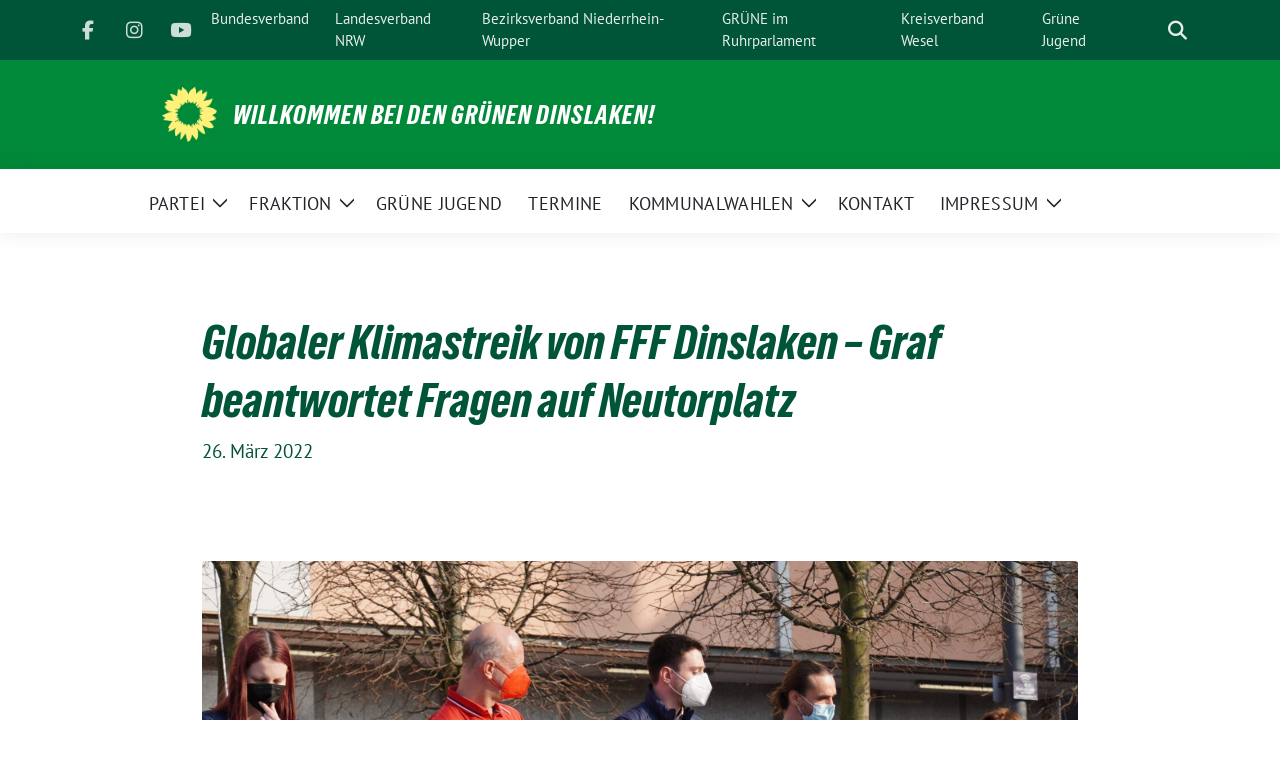

--- FILE ---
content_type: text/html; charset=UTF-8
request_url: https://gruene-dinslaken.de/2022/03/26/globaler-klimastreik-von-fff-dinslaken-graf-beantwortet-fragen-auf-neutorplatz/
body_size: 16949
content:
<!doctype html>
<html lang="de" class="theme--default">

<head>
	<meta charset="UTF-8">
	<meta name="viewport" content="width=device-width, initial-scale=1">
	<link rel="profile" href="https://gmpg.org/xfn/11">
	
<!-- Facebook Meta Tags -->
<meta property="og:url" content="https://gruene-dinslaken.de/2022/03/26/globaler-klimastreik-von-fff-dinslaken-graf-beantwortet-fragen-auf-neutorplatz/">
<meta property="og:type" content="website">
<meta property="og:title" content="Globaler Klimastreik von FFF Dinslaken &#8211; Graf beantwortet Fragen auf Neutorplatz">
<meta property="og:description" content="Auf Demo der FFF Dinslaken zum globalen Klimastreik am 25.03.22 wurden auch die Landtagskanidat*innen bzw. deren Vertretung aus dem Wahlkreis 57 zum Thema Klimaschutz interviewt. Die Organisator*innen brachten zum Ausdruck, [&hellip;]">
<meta property="og:image" content="https://gruene-dinslaken.de/wp-content/uploads/sites/2/2022/03/Globaler-Klimastreik-Niklas-DSC00624-2048x1368-1-300x200.jpg">

<!-- Twitter Meta Tags -->
<meta name="twitter:card" content="summary_large_image">
<meta property="twitter:domain" content="https://gruene-dinslaken.de">
<meta property="twitter:url" content="https://gruene-dinslaken.de/2022/03/26/globaler-klimastreik-von-fff-dinslaken-graf-beantwortet-fragen-auf-neutorplatz/">
<meta name="twitter:title" content="Globaler Klimastreik von FFF Dinslaken &#8211; Graf beantwortet Fragen auf Neutorplatz">
<meta name="twitter:description" content="Auf Demo der FFF Dinslaken zum globalen Klimastreik am 25.03.22 wurden auch die Landtagskanidat*innen bzw. deren Vertretung aus dem Wahlkreis 57 zum Thema Klimaschutz interviewt. Die Organisator*innen brachten zum Ausdruck, [&hellip;]">
<meta name="twitter:image" content="https://gruene-dinslaken.de/wp-content/uploads/sites/2/2022/03/Globaler-Klimastreik-Niklas-DSC00624-2048x1368-1-300x200.jpg">

	<meta name='robots' content='index, follow, max-image-preview:large, max-snippet:-1, max-video-preview:-1' />
	<style>img:is([sizes="auto" i], [sizes^="auto," i]) { contain-intrinsic-size: 3000px 1500px }</style>
	
	<!-- This site is optimized with the Yoast SEO plugin v26.2 - https://yoast.com/wordpress/plugins/seo/ -->
	<title>Globaler Klimastreik von FFF Dinslaken - Graf beantwortet Fragen auf Neutorplatz - Willkommen bei den GRÜNEN Dinslaken!</title>
	<link rel="canonical" href="https://gruene-dinslaken.de/2022/03/26/globaler-klimastreik-von-fff-dinslaken-graf-beantwortet-fragen-auf-neutorplatz/" />
	<meta property="og:locale" content="de_DE" />
	<meta property="og:type" content="article" />
	<meta property="og:title" content="Globaler Klimastreik von FFF Dinslaken - Graf beantwortet Fragen auf Neutorplatz - Willkommen bei den GRÜNEN Dinslaken!" />
	<meta property="og:description" content="Auf Demo der FFF Dinslaken zum globalen Klimastreik am 25.03.22 wurden auch die Landtagskanidat*innen bzw. deren Vertretung aus dem Wahlkreis 57 zum Thema Klimaschutz interviewt. Die Organisator*innen brachten zum Ausdruck, [&hellip;]" />
	<meta property="og:url" content="https://gruene-dinslaken.de/2022/03/26/globaler-klimastreik-von-fff-dinslaken-graf-beantwortet-fragen-auf-neutorplatz/" />
	<meta property="og:site_name" content="Willkommen bei den GRÜNEN Dinslaken!" />
	<meta property="article:published_time" content="2022-03-26T11:10:00+00:00" />
	<meta property="og:image" content="https://gruene-dinslaken.de/wp-content/uploads/sites/2/2022/03/Globaler-Klimastreik-Niklas-DSC00624-2048x1368-1.jpg" />
	<meta property="og:image:width" content="2048" />
	<meta property="og:image:height" content="1368" />
	<meta property="og:image:type" content="image/jpeg" />
	<meta name="author" content="Manfred Schramm" />
	<meta name="twitter:card" content="summary_large_image" />
	<meta name="twitter:label1" content="Verfasst von" />
	<meta name="twitter:data1" content="Manfred Schramm" />
	<meta name="twitter:label2" content="Geschätzte Lesezeit" />
	<meta name="twitter:data2" content="2 Minuten" />
	<script type="application/ld+json" class="yoast-schema-graph">{"@context":"https://schema.org","@graph":[{"@type":"Article","@id":"https://gruene-dinslaken.de/2022/03/26/globaler-klimastreik-von-fff-dinslaken-graf-beantwortet-fragen-auf-neutorplatz/#article","isPartOf":{"@id":"https://gruene-dinslaken.de/2022/03/26/globaler-klimastreik-von-fff-dinslaken-graf-beantwortet-fragen-auf-neutorplatz/"},"author":{"name":"Manfred Schramm","@id":"https://gruene-dinslaken.de/#/schema/person/4b141ba6abd5394663931a8a8b1d5693"},"headline":"Globaler Klimastreik von FFF Dinslaken &#8211; Graf beantwortet Fragen auf Neutorplatz","datePublished":"2022-03-26T11:10:00+00:00","mainEntityOfPage":{"@id":"https://gruene-dinslaken.de/2022/03/26/globaler-klimastreik-von-fff-dinslaken-graf-beantwortet-fragen-auf-neutorplatz/"},"wordCount":194,"commentCount":0,"publisher":{"@id":"https://gruene-dinslaken.de/#organization"},"image":{"@id":"https://gruene-dinslaken.de/2022/03/26/globaler-klimastreik-von-fff-dinslaken-graf-beantwortet-fragen-auf-neutorplatz/#primaryimage"},"thumbnailUrl":"https://gruene-dinslaken.de/wp-content/uploads/sites/2/2022/03/Globaler-Klimastreik-Niklas-DSC00624-2048x1368-1.jpg","articleSection":{"1":"Kandidat*innen","2":"Landespolitik"},"inLanguage":"de","potentialAction":[{"@type":"CommentAction","name":"Comment","target":["https://gruene-dinslaken.de/2022/03/26/globaler-klimastreik-von-fff-dinslaken-graf-beantwortet-fragen-auf-neutorplatz/#respond"]}]},{"@type":"WebPage","@id":"https://gruene-dinslaken.de/2022/03/26/globaler-klimastreik-von-fff-dinslaken-graf-beantwortet-fragen-auf-neutorplatz/","url":"https://gruene-dinslaken.de/2022/03/26/globaler-klimastreik-von-fff-dinslaken-graf-beantwortet-fragen-auf-neutorplatz/","name":"Globaler Klimastreik von FFF Dinslaken - Graf beantwortet Fragen auf Neutorplatz - Willkommen bei den GRÜNEN Dinslaken!","isPartOf":{"@id":"https://gruene-dinslaken.de/#website"},"primaryImageOfPage":{"@id":"https://gruene-dinslaken.de/2022/03/26/globaler-klimastreik-von-fff-dinslaken-graf-beantwortet-fragen-auf-neutorplatz/#primaryimage"},"image":{"@id":"https://gruene-dinslaken.de/2022/03/26/globaler-klimastreik-von-fff-dinslaken-graf-beantwortet-fragen-auf-neutorplatz/#primaryimage"},"thumbnailUrl":"https://gruene-dinslaken.de/wp-content/uploads/sites/2/2022/03/Globaler-Klimastreik-Niklas-DSC00624-2048x1368-1.jpg","datePublished":"2022-03-26T11:10:00+00:00","breadcrumb":{"@id":"https://gruene-dinslaken.de/2022/03/26/globaler-klimastreik-von-fff-dinslaken-graf-beantwortet-fragen-auf-neutorplatz/#breadcrumb"},"inLanguage":"de","potentialAction":[{"@type":"ReadAction","target":["https://gruene-dinslaken.de/2022/03/26/globaler-klimastreik-von-fff-dinslaken-graf-beantwortet-fragen-auf-neutorplatz/"]}]},{"@type":"ImageObject","inLanguage":"de","@id":"https://gruene-dinslaken.de/2022/03/26/globaler-klimastreik-von-fff-dinslaken-graf-beantwortet-fragen-auf-neutorplatz/#primaryimage","url":"https://gruene-dinslaken.de/wp-content/uploads/sites/2/2022/03/Globaler-Klimastreik-Niklas-DSC00624-2048x1368-1.jpg","contentUrl":"https://gruene-dinslaken.de/wp-content/uploads/sites/2/2022/03/Globaler-Klimastreik-Niklas-DSC00624-2048x1368-1.jpg","width":2048,"height":1368},{"@type":"BreadcrumbList","@id":"https://gruene-dinslaken.de/2022/03/26/globaler-klimastreik-von-fff-dinslaken-graf-beantwortet-fragen-auf-neutorplatz/#breadcrumb","itemListElement":[{"@type":"ListItem","position":1,"name":"Startseite","item":"https://gruene-dinslaken.de/"},{"@type":"ListItem","position":2,"name":"Globaler Klimastreik von FFF Dinslaken &#8211; Graf beantwortet Fragen auf Neutorplatz"}]},{"@type":"WebSite","@id":"https://gruene-dinslaken.de/#website","url":"https://gruene-dinslaken.de/","name":"Willkommen bei den GRÜNEN Dinslaken!","description":"","publisher":{"@id":"https://gruene-dinslaken.de/#organization"},"potentialAction":[{"@type":"SearchAction","target":{"@type":"EntryPoint","urlTemplate":"https://gruene-dinslaken.de/?s={search_term_string}"},"query-input":{"@type":"PropertyValueSpecification","valueRequired":true,"valueName":"search_term_string"}}],"inLanguage":"de"},{"@type":"Organization","@id":"https://gruene-dinslaken.de/#organization","name":"Willkommen bei den GRÜNEN Dinslaken!","url":"https://gruene-dinslaken.de/","logo":{"@type":"ImageObject","inLanguage":"de","@id":"https://gruene-dinslaken.de/#/schema/logo/image/","url":"https://gruene-dinslaken.de/wp-content/uploads/sites/2/2024/01/Sonnenblume_RGB_gelb.png","contentUrl":"https://gruene-dinslaken.de/wp-content/uploads/sites/2/2024/01/Sonnenblume_RGB_gelb.png","width":2000,"height":2015,"caption":"Willkommen bei den GRÜNEN Dinslaken!"},"image":{"@id":"https://gruene-dinslaken.de/#/schema/logo/image/"}},{"@type":"Person","@id":"https://gruene-dinslaken.de/#/schema/person/4b141ba6abd5394663931a8a8b1d5693","name":"Manfred Schramm","image":{"@type":"ImageObject","inLanguage":"de","@id":"https://gruene-dinslaken.de/#/schema/person/image/","url":"https://secure.gravatar.com/avatar/dcc0ac5b75ab3e6ce71fb4420fdc9b2a2266ba48455d4226bcea1d463faa200c?s=96&d=mm&r=g","contentUrl":"https://secure.gravatar.com/avatar/dcc0ac5b75ab3e6ce71fb4420fdc9b2a2266ba48455d4226bcea1d463faa200c?s=96&d=mm&r=g","caption":"Manfred Schramm"},"url":"https://gruene-dinslaken.de/author/manfredschramm/"}]}</script>
	<!-- / Yoast SEO plugin. -->


<link rel="alternate" type="application/rss+xml" title="Willkommen bei den GRÜNEN Dinslaken! &raquo; Feed" href="https://gruene-dinslaken.de/feed/" />
<link rel="alternate" type="application/rss+xml" title="Willkommen bei den GRÜNEN Dinslaken! &raquo; Kommentar-Feed" href="https://gruene-dinslaken.de/comments/feed/" />
<link rel="alternate" type="application/rss+xml" title="Willkommen bei den GRÜNEN Dinslaken! &raquo; Globaler Klimastreik von FFF Dinslaken &#8211; Graf beantwortet Fragen auf Neutorplatz-Kommentar-Feed" href="https://gruene-dinslaken.de/2022/03/26/globaler-klimastreik-von-fff-dinslaken-graf-beantwortet-fragen-auf-neutorplatz/feed/" />
<script>
window._wpemojiSettings = {"baseUrl":"https:\/\/s.w.org\/images\/core\/emoji\/16.0.1\/72x72\/","ext":".png","svgUrl":"https:\/\/s.w.org\/images\/core\/emoji\/16.0.1\/svg\/","svgExt":".svg","source":{"concatemoji":"https:\/\/gruene-dinslaken.de\/wp-includes\/js\/wp-emoji-release.min.js?ver=6.8.3"}};
/*! This file is auto-generated */
!function(s,n){var o,i,e;function c(e){try{var t={supportTests:e,timestamp:(new Date).valueOf()};sessionStorage.setItem(o,JSON.stringify(t))}catch(e){}}function p(e,t,n){e.clearRect(0,0,e.canvas.width,e.canvas.height),e.fillText(t,0,0);var t=new Uint32Array(e.getImageData(0,0,e.canvas.width,e.canvas.height).data),a=(e.clearRect(0,0,e.canvas.width,e.canvas.height),e.fillText(n,0,0),new Uint32Array(e.getImageData(0,0,e.canvas.width,e.canvas.height).data));return t.every(function(e,t){return e===a[t]})}function u(e,t){e.clearRect(0,0,e.canvas.width,e.canvas.height),e.fillText(t,0,0);for(var n=e.getImageData(16,16,1,1),a=0;a<n.data.length;a++)if(0!==n.data[a])return!1;return!0}function f(e,t,n,a){switch(t){case"flag":return n(e,"\ud83c\udff3\ufe0f\u200d\u26a7\ufe0f","\ud83c\udff3\ufe0f\u200b\u26a7\ufe0f")?!1:!n(e,"\ud83c\udde8\ud83c\uddf6","\ud83c\udde8\u200b\ud83c\uddf6")&&!n(e,"\ud83c\udff4\udb40\udc67\udb40\udc62\udb40\udc65\udb40\udc6e\udb40\udc67\udb40\udc7f","\ud83c\udff4\u200b\udb40\udc67\u200b\udb40\udc62\u200b\udb40\udc65\u200b\udb40\udc6e\u200b\udb40\udc67\u200b\udb40\udc7f");case"emoji":return!a(e,"\ud83e\udedf")}return!1}function g(e,t,n,a){var r="undefined"!=typeof WorkerGlobalScope&&self instanceof WorkerGlobalScope?new OffscreenCanvas(300,150):s.createElement("canvas"),o=r.getContext("2d",{willReadFrequently:!0}),i=(o.textBaseline="top",o.font="600 32px Arial",{});return e.forEach(function(e){i[e]=t(o,e,n,a)}),i}function t(e){var t=s.createElement("script");t.src=e,t.defer=!0,s.head.appendChild(t)}"undefined"!=typeof Promise&&(o="wpEmojiSettingsSupports",i=["flag","emoji"],n.supports={everything:!0,everythingExceptFlag:!0},e=new Promise(function(e){s.addEventListener("DOMContentLoaded",e,{once:!0})}),new Promise(function(t){var n=function(){try{var e=JSON.parse(sessionStorage.getItem(o));if("object"==typeof e&&"number"==typeof e.timestamp&&(new Date).valueOf()<e.timestamp+604800&&"object"==typeof e.supportTests)return e.supportTests}catch(e){}return null}();if(!n){if("undefined"!=typeof Worker&&"undefined"!=typeof OffscreenCanvas&&"undefined"!=typeof URL&&URL.createObjectURL&&"undefined"!=typeof Blob)try{var e="postMessage("+g.toString()+"("+[JSON.stringify(i),f.toString(),p.toString(),u.toString()].join(",")+"));",a=new Blob([e],{type:"text/javascript"}),r=new Worker(URL.createObjectURL(a),{name:"wpTestEmojiSupports"});return void(r.onmessage=function(e){c(n=e.data),r.terminate(),t(n)})}catch(e){}c(n=g(i,f,p,u))}t(n)}).then(function(e){for(var t in e)n.supports[t]=e[t],n.supports.everything=n.supports.everything&&n.supports[t],"flag"!==t&&(n.supports.everythingExceptFlag=n.supports.everythingExceptFlag&&n.supports[t]);n.supports.everythingExceptFlag=n.supports.everythingExceptFlag&&!n.supports.flag,n.DOMReady=!1,n.readyCallback=function(){n.DOMReady=!0}}).then(function(){return e}).then(function(){var e;n.supports.everything||(n.readyCallback(),(e=n.source||{}).concatemoji?t(e.concatemoji):e.wpemoji&&e.twemoji&&(t(e.twemoji),t(e.wpemoji)))}))}((window,document),window._wpemojiSettings);
</script>
<style id='wp-emoji-styles-inline-css'>

	img.wp-smiley, img.emoji {
		display: inline !important;
		border: none !important;
		box-shadow: none !important;
		height: 1em !important;
		width: 1em !important;
		margin: 0 0.07em !important;
		vertical-align: -0.1em !important;
		background: none !important;
		padding: 0 !important;
	}
</style>
<link rel='stylesheet' id='wp-block-library-css' href='https://gruene-dinslaken.de/wp-includes/css/dist/block-library/style.min.css?ver=6.8.3' media='all' />
<style id='noptin-email-optin-style-inline-css'>
.wp-block-noptin-email-optin{align-items:center;box-sizing:border-box;display:flex;justify-content:center;min-height:280px;padding:20px;position:relative;text-align:center}.wp-block-noptin-email-optin *{box-sizing:border-box}.wp-block-noptin-email-optin form{width:100%}.wp-block-noptin-email-optin.is-style-noptin-flex .noptin-block-form-footer{align-items:center;display:flex;gap:10px;justify-content:center}.wp-block-noptin-email-optin.is-style-noptin-flex .noptin-block-form-footer .noptin_form_input_email{flex-grow:1;min-width:0}.wp-block-noptin-email-optin.is-style-noptin-flex .noptin-block-form-footer .noptin_form_submit{flex-shrink:1;margin-top:0}:where(.wp-block-noptin-email-optin:not(.is-style-noptin-unstyled) input.noptin_form_input_email){background-color:#fff;border:1px solid #ced4da;border-radius:.25rem;box-shadow:none;color:#495057;padding:.45rem 1.2rem;transition:border-color .15s ease-in-out,box-shadow .15s ease-in-out}:where(.wp-block-noptin-email-optin:not(.is-style-noptin-unstyled) input.noptin_form_input_email:focus){background-color:#fff;border-color:#73b1e9;color:#495057;outline:0}:where(.wp-block-noptin-email-optin:not(.is-style-noptin-unstyled) .noptin_form_submit){background-clip:padding-box;background-color:#1e73be;border:1px solid transparent;border-radius:.25rem;box-shadow:none;color:#fff;font-weight:400;padding:.45rem 1.2rem;transition:color .15s ease-in-out,background-color .15s ease-in-out,border-color .15s ease-in-out,box-shadow .15s ease-in-out}:where(.wp-block-noptin-email-optin:not(.is-style-noptin-unstyled) .noptin_form_submit):focus,:where(.wp-block-noptin-email-optin:not(.is-style-noptin-unstyled) .noptin_form_submit):hover{box-shadow:0 .5rem 1rem rgba(0,0,0,.15)}.wp-block-noptin-email-optin:not(.is-style-noptin-unstyled) .noptin_form_title{font-size:23px;font-weight:700;line-height:1.4125;margin-bottom:10px;margin-top:16px;padding-top:4px}.wp-block-noptin-email-optin:not(.is-style-noptin-unstyled) .noptin_form_description{font-size:16px;line-height:1.3;margin-bottom:10px}.wp-block-noptin-email-optin:not(.is-style-noptin-unstyled) input.noptin_form_input_email{display:block;margin:0;width:100%}.wp-block-noptin-email-optin:not(.is-style-noptin-unstyled) input.noptin_form_input_email::-ms-expand{background-color:transparent;border:0}.wp-block-noptin-email-optin:not(.is-style-noptin-unstyled) .noptin_form_submit{display:block;flex:1 0 0;margin-top:10px;position:relative;text-align:center;text-transform:none;-webkit-user-select:none;-moz-user-select:none;user-select:none;vertical-align:middle;width:100%}.wp-block-noptin-email-optin:not(.is-style-noptin-unstyled) .noptin_form_submit:focus,.wp-block-noptin-email-optin:not(.is-style-noptin-unstyled) .noptin_form_submit:hover{outline:0!important}.noptin-block-form-header:empty{display:none}

</style>
<link rel='stylesheet' id='noptin-form-css' href='https://gruene-dinslaken.de/wp-content/plugins/newsletter-optin-box/build/Forms/assets/css/style-form.css?ver=6bfc5b6ff99c94477c85' media='all' />
<style id='pdfemb-pdf-embedder-viewer-style-inline-css'>
.wp-block-pdfemb-pdf-embedder-viewer{max-width:none}

</style>
<style id='global-styles-inline-css'>
:root{--wp--preset--aspect-ratio--square: 1;--wp--preset--aspect-ratio--4-3: 4/3;--wp--preset--aspect-ratio--3-4: 3/4;--wp--preset--aspect-ratio--3-2: 3/2;--wp--preset--aspect-ratio--2-3: 2/3;--wp--preset--aspect-ratio--16-9: 16/9;--wp--preset--aspect-ratio--9-16: 9/16;--wp--preset--color--black: #000000;--wp--preset--color--cyan-bluish-gray: #abb8c3;--wp--preset--color--white: #ffffff;--wp--preset--color--pale-pink: #f78da7;--wp--preset--color--vivid-red: #cf2e2e;--wp--preset--color--luminous-vivid-orange: #ff6900;--wp--preset--color--luminous-vivid-amber: #fcb900;--wp--preset--color--light-green-cyan: #7bdcb5;--wp--preset--color--vivid-green-cyan: #00d084;--wp--preset--color--pale-cyan-blue: #8ed1fc;--wp--preset--color--vivid-cyan-blue: #0693e3;--wp--preset--color--vivid-purple: #9b51e0;--wp--preset--color--himmel: #0BA1DD;--wp--preset--color--tanne: #005437;--wp--preset--color--klee: #008939;--wp--preset--color--klee-700: #006E2E;--wp--preset--color--grashalm: #8ABD24;--wp--preset--color--sonne: #FFF17A;--wp--preset--color--sand: #F5F1E9;--wp--preset--color--gray: #EFF2ED;--wp--preset--gradient--vivid-cyan-blue-to-vivid-purple: linear-gradient(135deg,rgba(6,147,227,1) 0%,rgb(155,81,224) 100%);--wp--preset--gradient--light-green-cyan-to-vivid-green-cyan: linear-gradient(135deg,rgb(122,220,180) 0%,rgb(0,208,130) 100%);--wp--preset--gradient--luminous-vivid-amber-to-luminous-vivid-orange: linear-gradient(135deg,rgba(252,185,0,1) 0%,rgba(255,105,0,1) 100%);--wp--preset--gradient--luminous-vivid-orange-to-vivid-red: linear-gradient(135deg,rgba(255,105,0,1) 0%,rgb(207,46,46) 100%);--wp--preset--gradient--very-light-gray-to-cyan-bluish-gray: linear-gradient(135deg,rgb(238,238,238) 0%,rgb(169,184,195) 100%);--wp--preset--gradient--cool-to-warm-spectrum: linear-gradient(135deg,rgb(74,234,220) 0%,rgb(151,120,209) 20%,rgb(207,42,186) 40%,rgb(238,44,130) 60%,rgb(251,105,98) 80%,rgb(254,248,76) 100%);--wp--preset--gradient--blush-light-purple: linear-gradient(135deg,rgb(255,206,236) 0%,rgb(152,150,240) 100%);--wp--preset--gradient--blush-bordeaux: linear-gradient(135deg,rgb(254,205,165) 0%,rgb(254,45,45) 50%,rgb(107,0,62) 100%);--wp--preset--gradient--luminous-dusk: linear-gradient(135deg,rgb(255,203,112) 0%,rgb(199,81,192) 50%,rgb(65,88,208) 100%);--wp--preset--gradient--pale-ocean: linear-gradient(135deg,rgb(255,245,203) 0%,rgb(182,227,212) 50%,rgb(51,167,181) 100%);--wp--preset--gradient--electric-grass: linear-gradient(135deg,rgb(202,248,128) 0%,rgb(113,206,126) 100%);--wp--preset--gradient--midnight: linear-gradient(135deg,rgb(2,3,129) 0%,rgb(40,116,252) 100%);--wp--preset--font-size--small: 13px;--wp--preset--font-size--medium: clamp(14px, 0.875rem + ((1vw - 3.2px) * 0.682), 20px);--wp--preset--font-size--large: clamp(22.041px, 1.378rem + ((1vw - 3.2px) * 1.586), 36px);--wp--preset--font-size--x-large: clamp(25.014px, 1.563rem + ((1vw - 3.2px) * 1.93), 42px);--wp--preset--font-family--pt-sans: "PT Sans", sans-serif;--wp--preset--font-family--gruenetypeneue: "GruenType Neue", sans-serif;--wp--preset--spacing--20: 0.44rem;--wp--preset--spacing--30: 0.67rem;--wp--preset--spacing--40: 1rem;--wp--preset--spacing--50: 1.5rem;--wp--preset--spacing--60: 2.25rem;--wp--preset--spacing--70: 3.38rem;--wp--preset--spacing--80: 5.06rem;--wp--preset--shadow--natural: 6px 6px 9px rgba(0, 0, 0, 0.2);--wp--preset--shadow--deep: 12px 12px 50px rgba(0, 0, 0, 0.4);--wp--preset--shadow--sharp: 6px 6px 0px rgba(0, 0, 0, 0.2);--wp--preset--shadow--outlined: 6px 6px 0px -3px rgba(255, 255, 255, 1), 6px 6px rgba(0, 0, 0, 1);--wp--preset--shadow--crisp: 6px 6px 0px rgba(0, 0, 0, 1);}:root { --wp--style--global--content-size: 900px;--wp--style--global--wide-size: 1200px; }:where(body) { margin: 0; }.wp-site-blocks > .alignleft { float: left; margin-right: 2em; }.wp-site-blocks > .alignright { float: right; margin-left: 2em; }.wp-site-blocks > .aligncenter { justify-content: center; margin-left: auto; margin-right: auto; }:where(.is-layout-flex){gap: 0.5em;}:where(.is-layout-grid){gap: 0.5em;}.is-layout-flow > .alignleft{float: left;margin-inline-start: 0;margin-inline-end: 2em;}.is-layout-flow > .alignright{float: right;margin-inline-start: 2em;margin-inline-end: 0;}.is-layout-flow > .aligncenter{margin-left: auto !important;margin-right: auto !important;}.is-layout-constrained > .alignleft{float: left;margin-inline-start: 0;margin-inline-end: 2em;}.is-layout-constrained > .alignright{float: right;margin-inline-start: 2em;margin-inline-end: 0;}.is-layout-constrained > .aligncenter{margin-left: auto !important;margin-right: auto !important;}.is-layout-constrained > :where(:not(.alignleft):not(.alignright):not(.alignfull)){max-width: var(--wp--style--global--content-size);margin-left: auto !important;margin-right: auto !important;}.is-layout-constrained > .alignwide{max-width: var(--wp--style--global--wide-size);}body .is-layout-flex{display: flex;}.is-layout-flex{flex-wrap: wrap;align-items: center;}.is-layout-flex > :is(*, div){margin: 0;}body .is-layout-grid{display: grid;}.is-layout-grid > :is(*, div){margin: 0;}body{font-family: var(--wp--preset--font-family--pt-sans);font-weight: 400;padding-top: 0px;padding-right: 0px;padding-bottom: 0px;padding-left: 0px;}a:where(:not(.wp-element-button)){text-decoration: underline;}h1{color: var(--wp--preset--color--tanne);font-family: var(--wp--preset--font-family--gruenetypeneue);font-weight: 400;}h2{font-family: var(--wp--preset--font-family--gruenetypeneue);font-weight: 400;}:root :where(.wp-element-button, .wp-block-button__link){background-color: #32373c;border-width: 0;color: #fff;font-family: inherit;font-size: inherit;line-height: inherit;padding: calc(0.667em + 2px) calc(1.333em + 2px);text-decoration: none;}.has-black-color{color: var(--wp--preset--color--black) !important;}.has-cyan-bluish-gray-color{color: var(--wp--preset--color--cyan-bluish-gray) !important;}.has-white-color{color: var(--wp--preset--color--white) !important;}.has-pale-pink-color{color: var(--wp--preset--color--pale-pink) !important;}.has-vivid-red-color{color: var(--wp--preset--color--vivid-red) !important;}.has-luminous-vivid-orange-color{color: var(--wp--preset--color--luminous-vivid-orange) !important;}.has-luminous-vivid-amber-color{color: var(--wp--preset--color--luminous-vivid-amber) !important;}.has-light-green-cyan-color{color: var(--wp--preset--color--light-green-cyan) !important;}.has-vivid-green-cyan-color{color: var(--wp--preset--color--vivid-green-cyan) !important;}.has-pale-cyan-blue-color{color: var(--wp--preset--color--pale-cyan-blue) !important;}.has-vivid-cyan-blue-color{color: var(--wp--preset--color--vivid-cyan-blue) !important;}.has-vivid-purple-color{color: var(--wp--preset--color--vivid-purple) !important;}.has-himmel-color{color: var(--wp--preset--color--himmel) !important;}.has-tanne-color{color: var(--wp--preset--color--tanne) !important;}.has-klee-color{color: var(--wp--preset--color--klee) !important;}.has-klee-700-color{color: var(--wp--preset--color--klee-700) !important;}.has-grashalm-color{color: var(--wp--preset--color--grashalm) !important;}.has-sonne-color{color: var(--wp--preset--color--sonne) !important;}.has-sand-color{color: var(--wp--preset--color--sand) !important;}.has-gray-color{color: var(--wp--preset--color--gray) !important;}.has-black-background-color{background-color: var(--wp--preset--color--black) !important;}.has-cyan-bluish-gray-background-color{background-color: var(--wp--preset--color--cyan-bluish-gray) !important;}.has-white-background-color{background-color: var(--wp--preset--color--white) !important;}.has-pale-pink-background-color{background-color: var(--wp--preset--color--pale-pink) !important;}.has-vivid-red-background-color{background-color: var(--wp--preset--color--vivid-red) !important;}.has-luminous-vivid-orange-background-color{background-color: var(--wp--preset--color--luminous-vivid-orange) !important;}.has-luminous-vivid-amber-background-color{background-color: var(--wp--preset--color--luminous-vivid-amber) !important;}.has-light-green-cyan-background-color{background-color: var(--wp--preset--color--light-green-cyan) !important;}.has-vivid-green-cyan-background-color{background-color: var(--wp--preset--color--vivid-green-cyan) !important;}.has-pale-cyan-blue-background-color{background-color: var(--wp--preset--color--pale-cyan-blue) !important;}.has-vivid-cyan-blue-background-color{background-color: var(--wp--preset--color--vivid-cyan-blue) !important;}.has-vivid-purple-background-color{background-color: var(--wp--preset--color--vivid-purple) !important;}.has-himmel-background-color{background-color: var(--wp--preset--color--himmel) !important;}.has-tanne-background-color{background-color: var(--wp--preset--color--tanne) !important;}.has-klee-background-color{background-color: var(--wp--preset--color--klee) !important;}.has-klee-700-background-color{background-color: var(--wp--preset--color--klee-700) !important;}.has-grashalm-background-color{background-color: var(--wp--preset--color--grashalm) !important;}.has-sonne-background-color{background-color: var(--wp--preset--color--sonne) !important;}.has-sand-background-color{background-color: var(--wp--preset--color--sand) !important;}.has-gray-background-color{background-color: var(--wp--preset--color--gray) !important;}.has-black-border-color{border-color: var(--wp--preset--color--black) !important;}.has-cyan-bluish-gray-border-color{border-color: var(--wp--preset--color--cyan-bluish-gray) !important;}.has-white-border-color{border-color: var(--wp--preset--color--white) !important;}.has-pale-pink-border-color{border-color: var(--wp--preset--color--pale-pink) !important;}.has-vivid-red-border-color{border-color: var(--wp--preset--color--vivid-red) !important;}.has-luminous-vivid-orange-border-color{border-color: var(--wp--preset--color--luminous-vivid-orange) !important;}.has-luminous-vivid-amber-border-color{border-color: var(--wp--preset--color--luminous-vivid-amber) !important;}.has-light-green-cyan-border-color{border-color: var(--wp--preset--color--light-green-cyan) !important;}.has-vivid-green-cyan-border-color{border-color: var(--wp--preset--color--vivid-green-cyan) !important;}.has-pale-cyan-blue-border-color{border-color: var(--wp--preset--color--pale-cyan-blue) !important;}.has-vivid-cyan-blue-border-color{border-color: var(--wp--preset--color--vivid-cyan-blue) !important;}.has-vivid-purple-border-color{border-color: var(--wp--preset--color--vivid-purple) !important;}.has-himmel-border-color{border-color: var(--wp--preset--color--himmel) !important;}.has-tanne-border-color{border-color: var(--wp--preset--color--tanne) !important;}.has-klee-border-color{border-color: var(--wp--preset--color--klee) !important;}.has-klee-700-border-color{border-color: var(--wp--preset--color--klee-700) !important;}.has-grashalm-border-color{border-color: var(--wp--preset--color--grashalm) !important;}.has-sonne-border-color{border-color: var(--wp--preset--color--sonne) !important;}.has-sand-border-color{border-color: var(--wp--preset--color--sand) !important;}.has-gray-border-color{border-color: var(--wp--preset--color--gray) !important;}.has-vivid-cyan-blue-to-vivid-purple-gradient-background{background: var(--wp--preset--gradient--vivid-cyan-blue-to-vivid-purple) !important;}.has-light-green-cyan-to-vivid-green-cyan-gradient-background{background: var(--wp--preset--gradient--light-green-cyan-to-vivid-green-cyan) !important;}.has-luminous-vivid-amber-to-luminous-vivid-orange-gradient-background{background: var(--wp--preset--gradient--luminous-vivid-amber-to-luminous-vivid-orange) !important;}.has-luminous-vivid-orange-to-vivid-red-gradient-background{background: var(--wp--preset--gradient--luminous-vivid-orange-to-vivid-red) !important;}.has-very-light-gray-to-cyan-bluish-gray-gradient-background{background: var(--wp--preset--gradient--very-light-gray-to-cyan-bluish-gray) !important;}.has-cool-to-warm-spectrum-gradient-background{background: var(--wp--preset--gradient--cool-to-warm-spectrum) !important;}.has-blush-light-purple-gradient-background{background: var(--wp--preset--gradient--blush-light-purple) !important;}.has-blush-bordeaux-gradient-background{background: var(--wp--preset--gradient--blush-bordeaux) !important;}.has-luminous-dusk-gradient-background{background: var(--wp--preset--gradient--luminous-dusk) !important;}.has-pale-ocean-gradient-background{background: var(--wp--preset--gradient--pale-ocean) !important;}.has-electric-grass-gradient-background{background: var(--wp--preset--gradient--electric-grass) !important;}.has-midnight-gradient-background{background: var(--wp--preset--gradient--midnight) !important;}.has-small-font-size{font-size: var(--wp--preset--font-size--small) !important;}.has-medium-font-size{font-size: var(--wp--preset--font-size--medium) !important;}.has-large-font-size{font-size: var(--wp--preset--font-size--large) !important;}.has-x-large-font-size{font-size: var(--wp--preset--font-size--x-large) !important;}.has-pt-sans-font-family{font-family: var(--wp--preset--font-family--pt-sans) !important;}.has-gruenetypeneue-font-family{font-family: var(--wp--preset--font-family--gruenetypeneue) !important;}
:root :where(.wp-block-button .wp-block-button__link){background-color: var(--wp--preset--color--klee);color: var(--wp--preset--color--white);}
:where(.wp-block-post-template.is-layout-flex){gap: 1.25em;}:where(.wp-block-post-template.is-layout-grid){gap: 1.25em;}
:where(.wp-block-columns.is-layout-flex){gap: 2em;}:where(.wp-block-columns.is-layout-grid){gap: 2em;}
:root :where(.wp-block-pullquote){font-size: clamp(0.984em, 0.984rem + ((1vw - 0.2em) * 0.938), 1.5em);line-height: 1.6;}
:root :where(.wp-block-heading){font-weight: 400;}
</style>
<link rel='stylesheet' id='wpa-css-css' href='https://gruene-dinslaken.de/wp-content/plugins/honeypot/includes/css/wpa.css?ver=2.3.04' media='all' />
<link rel='stylesheet' id='sunflower-style-css' href='https://gruene-dinslaken.de/wp-content/themes/sunflower/style.css?ver=2.2.13' media='all' />
<link rel='stylesheet' id='lightbox-css' href='https://gruene-dinslaken.de/wp-content/themes/sunflower/assets/vndr/lightbox2/dist/css/lightbox.min.css?ver=4.3.0' media='all' />
<script src="https://gruene-dinslaken.de/wp-includes/js/jquery/jquery.min.js?ver=3.7.1" id="jquery-core-js"></script>
<script src="https://gruene-dinslaken.de/wp-includes/js/jquery/jquery-migrate.min.js?ver=3.4.1" id="jquery-migrate-js"></script>
<link rel="https://api.w.org/" href="https://gruene-dinslaken.de/wp-json/" /><link rel="alternate" title="JSON" type="application/json" href="https://gruene-dinslaken.de/wp-json/wp/v2/posts/6539" /><link rel="EditURI" type="application/rsd+xml" title="RSD" href="https://gruene-dinslaken.de/xmlrpc.php?rsd" />
<link rel='shortlink' href='https://gruene-dinslaken.de/?p=6539' />
<link rel="alternate" title="oEmbed (JSON)" type="application/json+oembed" href="https://gruene-dinslaken.de/wp-json/oembed/1.0/embed?url=https%3A%2F%2Fgruene-dinslaken.de%2F2022%2F03%2F26%2Fglobaler-klimastreik-von-fff-dinslaken-graf-beantwortet-fragen-auf-neutorplatz%2F" />
<link rel="alternate" title="oEmbed (XML)" type="text/xml+oembed" href="https://gruene-dinslaken.de/wp-json/oembed/1.0/embed?url=https%3A%2F%2Fgruene-dinslaken.de%2F2022%2F03%2F26%2Fglobaler-klimastreik-von-fff-dinslaken-graf-beantwortet-fragen-auf-neutorplatz%2F&#038;format=xml" />
<link rel="pingback" href="https://gruene-dinslaken.de/xmlrpc.php"><style class='wp-fonts-local'>
@font-face{font-family:"PT Sans";font-style:normal;font-weight:400;font-display:fallback;src:url('https://gruene-dinslaken.de/wp-content/themes/sunflower/assets/fonts/pt-sans-v17-latin_latin-ext-regular.woff2') format('woff2'), url('https://gruene-dinslaken.de/wp-content/themes/sunflower/assets/fonts/pt-sans-v17-latin_latin-ext-regular.ttf') format('truetype');font-stretch:normal;}
@font-face{font-family:"PT Sans";font-style:italic;font-weight:400;font-display:fallback;src:url('https://gruene-dinslaken.de/wp-content/themes/sunflower/assets/fonts/pt-sans-v17-latin_latin-ext-italic.woff2') format('woff2'), url('https://gruene-dinslaken.de/wp-content/themes/sunflower/assets/fonts/pt-sans-v17-latin_latin-ext-italic.ttf') format('truetype');font-stretch:normal;}
@font-face{font-family:"PT Sans";font-style:normal;font-weight:700;font-display:fallback;src:url('https://gruene-dinslaken.de/wp-content/themes/sunflower/assets/fonts/pt-sans-v17-latin_latin-ext-700.woff2') format('woff2'), url('https://gruene-dinslaken.de/wp-content/themes/sunflower/assets/fonts/pt-sans-v17-latin_latin-ext-700.ttf') format('truetype');font-stretch:normal;}
@font-face{font-family:"PT Sans";font-style:italic;font-weight:700;font-display:fallback;src:url('https://gruene-dinslaken.de/wp-content/themes/sunflower/assets/fonts/pt-sans-v17-latin_latin-ext-700italic.woff2') format('woff2'), url('https://gruene-dinslaken.de/wp-content/themes/sunflower/assets/fonts/pt-sans-v17-latin_latin-ext-700italic.ttf') format('truetype');font-stretch:normal;}
@font-face{font-family:"GruenType Neue";font-style:normal;font-weight:400;font-display:block;src:url('https://gruene-dinslaken.de/wp-content/themes/sunflower/assets/fonts/GrueneTypeNeue-Regular.woff2') format('woff2'), url('https://gruene-dinslaken.de/wp-content/themes/sunflower/assets/fonts/GrueneTypeNeue-Regular.woff') format('woff');font-stretch:normal;}
</style>
<link rel="icon" href="https://gruene-dinslaken.de/wp-content/uploads/sites/2/2024/01/cropped-Sonnenblume_RGB_gelb-32x32.png" sizes="32x32" />
<link rel="icon" href="https://gruene-dinslaken.de/wp-content/uploads/sites/2/2024/01/cropped-Sonnenblume_RGB_gelb-192x192.png" sizes="192x192" />
<link rel="apple-touch-icon" href="https://gruene-dinslaken.de/wp-content/uploads/sites/2/2024/01/cropped-Sonnenblume_RGB_gelb-180x180.png" />
<meta name="msapplication-TileImage" content="https://gruene-dinslaken.de/wp-content/uploads/sites/2/2024/01/cropped-Sonnenblume_RGB_gelb-270x270.png" />
</head>

<body class="wp-singular post-template-default single single-post postid-6539 single-format-standard wp-custom-logo wp-embed-responsive wp-theme-sunflower noptin">
		<div id="page" class="site">
		<a class="skip-link screen-reader-text" href="#primary">Weiter zum Inhalt</a>

		<header id="masthead" class="site-header">

		<nav class="navbar navbar-top d-none d-lg-block navbar-expand-lg navbar-dark p-0 topmenu">
			<div class="container">
				<button class="navbar-toggler" type="button" data-bs-toggle="collapse" data-bs-target="#topmenu-container" aria-controls="topmenu-container" aria-expanded="false" aria-label="Toggle navigation">
					<span class="navbar-toggler-icon"></span>
				</button>
				<div class="collapse navbar-collapse justify-content-between" id="topmenu-container">
					<div class="social-media-profiles d-none d-md-flex"><a href="https://www.facebook.com/GrueneDinslaken" target="_blank" title="Facebook" class="social-media-profile" rel="me"><i class="fab fa-facebook-f"></i></a><a href="https://www.instagram.com/gruene_dinslaken/" target="_blank" title="Instagram" class="social-media-profile" rel="me"><i class="fab fa-instagram"></i></a><a href="https://www.youtube.com/@GJDinslaken/videos" target="_blank" title="YouTube" class="social-media-profile" rel="me"><i class="fab fa-youtube"></i></a></div>						<div class="d-flex">
							<ul id="topmenu" class="navbar-nav small" itemscope itemtype="http://www.schema.org/SiteNavigationElement"><li  id="menu-item-7354" class="menu-item menu-item-type-custom menu-item-object-custom menu-item-7354 nav-item"><a itemprop="url" href="https://www.gruene.de" class="nav-link"><span itemprop="name">Bundesverband</span></a></li>
<li  id="menu-item-7355" class="menu-item menu-item-type-custom menu-item-object-custom menu-item-7355 nav-item"><a itemprop="url" href="https://www.gruene-nrw.de" class="nav-link"><span itemprop="name">Landesverband NRW</span></a></li>
<li  id="menu-item-7370" class="menu-item menu-item-type-custom menu-item-object-custom menu-item-7370 nav-item"><a itemprop="url" href="https://gruene-niederrhein-wupper.de/" class="nav-link"><span itemprop="name">Bezirksverband Niederrhein-Wupper</span></a></li>
<li  id="menu-item-7369" class="menu-item menu-item-type-custom menu-item-object-custom menu-item-7369 nav-item"><a itemprop="url" href="https://gruenefraktion.ruhr/" class="nav-link"><span itemprop="name">GRÜNE im Ruhrparlament</span></a></li>
<li  id="menu-item-7364" class="menu-item menu-item-type-custom menu-item-object-custom menu-item-7364 nav-item"><a itemprop="url" href="https://gruene-kreis-wesel.de" class="nav-link"><span itemprop="name">Kreisverband Wesel</span></a></li>
<li  id="menu-item-7365" class="menu-item menu-item-type-custom menu-item-object-custom menu-item-7365 nav-item"><a itemprop="url" href="https://www.gruene-jugend.de" class="nav-link"><span itemprop="name">Grüne Jugend</span></a></li>
</ul>							<form class="form-inline my-2 my-md-0 search d-flex" action="https://gruene-dinslaken.de">
								<label for="topbar-search" class="visually-hidden">Suche</label>
								<input id="topbar-search" class="form-control form-control-sm topbar-search-q" name="s" type="text" placeholder="Suche" aria-label="Suche"
									value=""
								>
								<input type="submit" class="d-none" value="Suche" aria-label="Suche">
							</form>
							<button class="show-search me-3" title="zeige Suche" aria-label="zeige Suche">
								<i class="fas fa-search"></i>
							</button>
						</div>
				</div>
			</div>
		</nav>

		<div class="container-fluid bloginfo bg-primary">
			<div class="container d-flex align-items-center">
				<div class="img-container
				custom-logo				">
					<a href="https://gruene-dinslaken.de/" class="custom-logo-link" rel="home"><img width="2000" height="2015" src="https://gruene-dinslaken.de/wp-content/uploads/sites/2/2024/01/Sonnenblume_RGB_gelb.png" class="custom-logo" alt="Willkommen bei den GRÜNEN Dinslaken!" decoding="async" fetchpriority="high" srcset="https://gruene-dinslaken.de/wp-content/uploads/sites/2/2024/01/Sonnenblume_RGB_gelb.png 2000w, https://gruene-dinslaken.de/wp-content/uploads/sites/2/2024/01/Sonnenblume_RGB_gelb-298x300.png 298w, https://gruene-dinslaken.de/wp-content/uploads/sites/2/2024/01/Sonnenblume_RGB_gelb-1016x1024.png 1016w, https://gruene-dinslaken.de/wp-content/uploads/sites/2/2024/01/Sonnenblume_RGB_gelb-150x150.png 150w, https://gruene-dinslaken.de/wp-content/uploads/sites/2/2024/01/Sonnenblume_RGB_gelb-768x774.png 768w, https://gruene-dinslaken.de/wp-content/uploads/sites/2/2024/01/Sonnenblume_RGB_gelb-1525x1536.png 1525w" sizes="(max-width: 2000px) 100vw, 2000px" /></a>				</div>
				<div>
					<a href="https://gruene-dinslaken.de" class="d-block h5 text-white bloginfo-name no-link">
						Willkommen bei den GRÜNEN Dinslaken!					</a>
					<a href="https://gruene-dinslaken.de" class="d-block text-white mb-0 bloginfo-description no-link">
											</a>
				</div>
			</div>
		</div>

</header><!-- #masthead -->

		<div id="navbar-sticky-detector"></div>
	<nav class="navbar navbar-main navbar-expand-lg navbar-light bg-white">
		<div class="container">
			<a class="navbar-brand" href="https://gruene-dinslaken.de"><img src="https://gruene-dinslaken.de/wp-content/uploads/sites/2/2024/01/Sonnenblume_RGB_gelb-150x150.png" class="custom-logo" alt="Logo" title="Willkommen bei den GRÜNEN Dinslaken!"></a>			
			

			<button class="navbar-toggler collapsed" type="button" data-bs-toggle="collapse" data-bs-target="#mainmenu-container" aria-controls="mainmenu" aria-expanded="false" aria-label="Toggle navigation">
				<i class="fas fa-times close"></i>
				<i class="fas fa-bars open"></i>
			</button>

			<div class="collapse navbar-collapse" id="mainmenu-container">
				<ul id="mainmenu" class="navbar-nav mr-auto" itemscope itemtype="http://www.schema.org/SiteNavigationElement"><li  id="menu-item-8605" class="menu-item menu-item-type-post_type menu-item-object-page menu-item-has-children dropdown menu-item-8605 nav-item"><a href="https://gruene-dinslaken.de/partei/" data-toggle="dropdown" aria-expanded="false" class="dropdown-toggle nav-link" id="menu-item-dropdown-8605"><span itemprop="name">Partei</span></a>
					<button class="toggle submenu-expand submenu-opener" data-toggle-target="dropdown" data-bs-toggle="dropdown" aria-expanded="false">
						<span class="screen-reader-text">Zeige Untermenü</span>
					</button>
<div class="dropdown-menu dropdown-menu-level-0"><ul aria-labelledby="menu-item-dropdown-8605">
	<li  id="menu-item-7380" class="menu-item menu-item-type-post_type menu-item-object-page menu-item-7380 nav-item"><a itemprop="url" href="https://gruene-dinslaken.de/parteivorstand/" class="dropdown-item"><span itemprop="name">Parteivorstand</span></a></li>
	<li  id="menu-item-7381" class="menu-item menu-item-type-post_type menu-item-object-page menu-item-7381 nav-item"><a itemprop="url" href="https://gruene-dinslaken.de/satzung-ordnungen-programme/" class="dropdown-item"><span itemprop="name">Satzung, Ordnungen und Programme</span></a></li>
	<li  id="menu-item-7378" class="menu-item menu-item-type-post_type menu-item-object-page menu-item-7378 nav-item"><a itemprop="url" href="https://gruene-dinslaken.de/spenden/" class="dropdown-item"><span itemprop="name">Spenden</span></a></li>
</ul></div>
</li>
<li  id="menu-item-7382" class="menu-item menu-item-type-post_type menu-item-object-page menu-item-has-children dropdown menu-item-7382 nav-item"><a href="https://gruene-dinslaken.de/fraktion/" data-toggle="dropdown" aria-expanded="false" class="dropdown-toggle nav-link" id="menu-item-dropdown-7382"><span itemprop="name">Fraktion</span></a>
					<button class="toggle submenu-expand submenu-opener" data-toggle-target="dropdown" data-bs-toggle="dropdown" aria-expanded="false">
						<span class="screen-reader-text">Zeige Untermenü</span>
					</button>
<div class="dropdown-menu dropdown-menu-level-0"><ul aria-labelledby="menu-item-dropdown-7382">
	<li  id="menu-item-7379" class="menu-item menu-item-type-post_type menu-item-object-page menu-item-7379 nav-item"><a itemprop="url" href="https://gruene-dinslaken.de/fraktion/fraktionsvorstand/" class="dropdown-item"><span itemprop="name">Fraktionsvorstand und Kontakt</span></a></li>
	<li  id="menu-item-8587" class="menu-item menu-item-type-post_type menu-item-object-page menu-item-8587 nav-item"><a itemprop="url" href="https://gruene-dinslaken.de/fraktion/fraktionsmitglieder/" class="dropdown-item"><span itemprop="name">Fraktionsmitglieder</span></a></li>
	<li  id="menu-item-7383" class="menu-item menu-item-type-post_type menu-item-object-page menu-item-7383 nav-item"><a itemprop="url" href="https://gruene-dinslaken.de/fraktion/ausschussbesetzung/" class="dropdown-item"><span itemprop="name">Ausschussbesetzung</span></a></li>
	<li  id="menu-item-7349" class="menu-item menu-item-type-taxonomy menu-item-object-category menu-item-7349 nav-item"><a itemprop="url" href="https://gruene-dinslaken.de/category/fraktion/antrage/" class="dropdown-item"><span itemprop="name">Anträge / Anfragen</span></a></li>
</ul></div>
</li>
<li  id="menu-item-7371" class="menu-item menu-item-type-post_type menu-item-object-page menu-item-7371 nav-item"><a itemprop="url" href="https://gruene-dinslaken.de/grune-jugend/" class="nav-link"><span itemprop="name">Grüne Jugend</span></a></li>
<li  id="menu-item-8620" class="menu-item menu-item-type-custom menu-item-object-custom menu-item-8620 nav-item"><a itemprop="url" href="https://gruene-dinslaken.de/termine/" class="nav-link"><span itemprop="name">Termine</span></a></li>
<li  id="menu-item-8590" class="menu-item menu-item-type-post_type menu-item-object-page menu-item-has-children dropdown menu-item-8590 nav-item"><a href="https://gruene-dinslaken.de/kommunalwahlen/" data-toggle="dropdown" aria-expanded="false" class="dropdown-toggle nav-link" id="menu-item-dropdown-8590"><span itemprop="name">Kommunalwahlen</span></a>
					<button class="toggle submenu-expand submenu-opener" data-toggle-target="dropdown" data-bs-toggle="dropdown" aria-expanded="false">
						<span class="screen-reader-text">Zeige Untermenü</span>
					</button>
<div class="dropdown-menu dropdown-menu-level-0"><ul aria-labelledby="menu-item-dropdown-8590">
	<li  id="menu-item-8589" class="menu-item menu-item-type-post_type menu-item-object-page menu-item-has-children dropdown menu-item-8589 nav-item"><a itemprop="url" href="https://gruene-dinslaken.de/wahlprogramm/" class="dropdown-item"><span itemprop="name">Wahlprogramm</span></a>
	<div class="dropdown-submenu dropdown-menu-level-1"><ul aria-labelledby="menu-item-dropdown-8590">
		<li  id="menu-item-8619" class="menu-item menu-item-type-post_type menu-item-object-page menu-item-8619 nav-item"><a itemprop="url" href="https://gruene-dinslaken.de/wahlprogramm-in-langform/" class="dropdown-item"><span itemprop="name">Wahlprogramm in Langform</span></a></li>
		<li  id="menu-item-8594" class="menu-item menu-item-type-post_type menu-item-object-page menu-item-8594 nav-item"><a itemprop="url" href="https://gruene-dinslaken.de/wahlprogramm-in-kurzform/" class="dropdown-item"><span itemprop="name">Wahlprogramm in Kurzform</span></a></li>
		<li  id="menu-item-8792" class="menu-item menu-item-type-post_type menu-item-object-page menu-item-8792 nav-item"><a itemprop="url" href="https://gruene-dinslaken.de/wahlprogramm-in-leichter-sprache/" class="dropdown-item"><span itemprop="name">Wahlprogramm in leichter Sprache</span></a></li>
		<li  id="menu-item-8752" class="menu-item menu-item-type-post_type menu-item-object-page menu-item-8752 nav-item"><a itemprop="url" href="https://gruene-dinslaken.de/wahlprogramm-in-weiteren-sprachen/" class="dropdown-item"><span itemprop="name">Wahlprogramm in weiteren Sprachen (ar, en, ru, tr)</span></a></li>
	</ul></div>
</li>
	<li  id="menu-item-8592" class="menu-item menu-item-type-post_type menu-item-object-page menu-item-8592 nav-item"><a itemprop="url" href="https://gruene-dinslaken.de/reserveliste/" class="dropdown-item"><span itemprop="name">Reserveliste</span></a></li>
	<li  id="menu-item-8591" class="menu-item menu-item-type-post_type menu-item-object-page menu-item-8591 nav-item"><a itemprop="url" href="https://gruene-dinslaken.de/wahlbezirke/" class="dropdown-item"><span itemprop="name">Wahlbezirke</span></a></li>
	<li  id="menu-item-8708" class="menu-item menu-item-type-custom menu-item-object-custom menu-item-8708 nav-item"><a target="_blank" rel="noopener noreferrer" itemprop="url" href="https://tagridyousef.de/" class="dropdown-item"><span itemprop="name">Tagrid Yousef &#8211; Bürgermeisterin für Dinslaken</span></a></li>
	<li  id="menu-item-8967" class="menu-item menu-item-type-post_type menu-item-object-page menu-item-8967 nav-item"><a itemprop="url" href="https://gruene-dinslaken.de/unsere-kandidierenden-fuer-den-kreistag/" class="dropdown-item"><span itemprop="name">Unsere Kandidierenden für den Kreistag</span></a></li>
</ul></div>
</li>
<li  id="menu-item-7372" class="menu-item menu-item-type-post_type menu-item-object-page menu-item-7372 nav-item"><a itemprop="url" href="https://gruene-dinslaken.de/kontakt/" class="nav-link"><span itemprop="name">Kontakt</span></a></li>
<li  id="menu-item-7377" class="menu-item menu-item-type-post_type menu-item-object-page menu-item-has-children dropdown menu-item-7377 nav-item"><a href="https://gruene-dinslaken.de/impressum/" data-toggle="dropdown" aria-expanded="false" class="dropdown-toggle nav-link" id="menu-item-dropdown-7377"><span itemprop="name">Impressum</span></a>
					<button class="toggle submenu-expand submenu-opener" data-toggle-target="dropdown" data-bs-toggle="dropdown" aria-expanded="false">
						<span class="screen-reader-text">Zeige Untermenü</span>
					</button>
<div class="dropdown-menu dropdown-menu-level-0"><ul aria-labelledby="menu-item-dropdown-7377">
	<li  id="menu-item-8588" class="menu-item menu-item-type-post_type menu-item-object-page menu-item-8588 nav-item"><a itemprop="url" href="https://gruene-dinslaken.de/datenschutz/" class="dropdown-item"><span itemprop="name">Datenschutz</span></a></li>
</ul></div>
</li>
</ul>
				<form class="form-inline my-2 mb-2 search d-block d-lg-none" action="https://gruene-dinslaken.de">
					<input class="form-control form-control-sm topbar-search-q" name="s" type="text" placeholder="Suche" aria-label="Suche"
						value=""
					>
					<input type="submit" class="d-none" value="Suche" aria-label="Suche">

				</form>
			</div>
		</div>
	</nav>
	<div id="content" class="container container-narrow ">
		<div class="row">
			<div class="col-12">
				<main id="primary" class="site-main">

					
<article id="post-6539" class="display-single post-6539 post type-post status-publish format-standard has-post-thumbnail hentry category-allgemein category-kandidat-innen category-landespolitik">
		<header class="entry-header has-post-thumbnail">
		<div class="row position-relative">
			<div class="col-12">
				<h1 class="entry-title">Globaler Klimastreik von FFF Dinslaken &#8211; Graf beantwortet Fragen auf Neutorplatz</h1>						<div class="entry-meta mb-3">
						<span class="posted-on"><time class="entry-date published updated" datetime="2022-03-26T12:10:00+01:00">26. März 2022</time></span>						</div><!-- .entry-meta -->
								</div>
		</div>
	</header><!-- .entry-header -->
		
				<div class="post-thumbnail
						">
				<img width="2048" height="1368" src="https://gruene-dinslaken.de/wp-content/uploads/sites/2/2022/03/Globaler-Klimastreik-Niklas-DSC00624-2048x1368-1.jpg" class="w-100 border-radius wp-post-image" alt="" decoding="async" srcset="https://gruene-dinslaken.de/wp-content/uploads/sites/2/2022/03/Globaler-Klimastreik-Niklas-DSC00624-2048x1368-1.jpg 2048w, https://gruene-dinslaken.de/wp-content/uploads/sites/2/2022/03/Globaler-Klimastreik-Niklas-DSC00624-2048x1368-1-300x200.jpg 300w, https://gruene-dinslaken.de/wp-content/uploads/sites/2/2022/03/Globaler-Klimastreik-Niklas-DSC00624-2048x1368-1-1024x684.jpg 1024w, https://gruene-dinslaken.de/wp-content/uploads/sites/2/2022/03/Globaler-Klimastreik-Niklas-DSC00624-2048x1368-1-768x513.jpg 768w, https://gruene-dinslaken.de/wp-content/uploads/sites/2/2022/03/Globaler-Klimastreik-Niklas-DSC00624-2048x1368-1-1536x1026.jpg 1536w" sizes="(max-width: 2048px) 100vw, 2048px" />						</div><!-- .post-thumbnail -->

		
	<div class="row">
			<div class="order-1 col-md-12">
			<div class="entry-content accordion">
				
<p>Auf Demo der FFF Dinslaken zum globalen Klimastreik am 25.03.22 wurden auch die Landtagskanidat*innen bzw. deren Vertretung aus dem Wahlkreis 57 zum Thema Klimaschutz interviewt.</p>



<p>Die Organisator*innen brachten zum Ausdruck, dass Öl, Kohle und Gas nicht nur die Atmosphäre aufheizt, sondern auch die Kriege anheizt: &#8222;Es ist also höchste Zeit für einen Ausbau der Erneuerbaren Energien.&#8220;</p>



<p>Beim Klimastreik auf dem Neutorplatz in Dinslaken war der Landtagskandidat Niklas Graf selbstverständlich wie bei allen letzten Klimademos in Dinslaken ebenfalls anwesend und beantwortete wie die Vertreter*innen von die Linke, SPD, FDP und die Partei die Fragen von<a href="https://www.instagram.com/fridaysforfuture_dinslaken/"> Fridays for Future_Dinslaken</a> zur L4n, zur Zukunft des ÖPNV, der Windenergie und weiteren wichtigen Themen. Die CDU blieb erneut einer Veranstaltung von FFF fern.<br /><br />Dagegen sind die Antworten von Niklas Graf umso klarer für die Wahl am 15.5.:<br />&#x1f33b; keine L4n<br />&#x1f33b; Mobilitätsgarantie für den ÖPNV<br />&#x1f33b; massiver Ausbau der Windenergie<br />&#x1f33b; mehr Kreislaufwirtschaft<br />&#x1f33b; weniger Flächenversiegelung</p>



<figure class="wp-block-gallery has-nested-images columns-default is-cropped wp-block-gallery-1 is-layout-flex wp-block-gallery-is-layout-flex">
<figure class="wp-block-image size-large"><a href="https://niklasgraf.de/wp-content/uploads/2022/04/220325_FFF_GlobalerKlimastreik.png"><img decoding="async" data-id="6441" src="https://niklasgraf.de/wp-content/uploads/2022/04/220325_FFF_GlobalerKlimastreik.png" alt="" class="wp-image-6441" /></a></figure>



<figure class="wp-block-image size-large"><a href="https://niklasgraf.de/wp-content/uploads/2022/04/220325_FFF_GlobalerKlimastreik_Interview.png"><img decoding="async" data-id="6440" src="https://niklasgraf.de/wp-content/uploads/2022/04/220325_FFF_GlobalerKlimastreik_Interview.png" alt="" class="wp-image-6440" /></a></figure>
<figcaption class="blocks-gallery-caption">Die Aktivist*innen von FFF Dinslaken freuen sich über neue Engagierte.</figcaption></figure>
			</div><!-- .entry-content -->

		</div><!-- .col-md-9 -->
			</div>

	<div class="row">
		<footer class="entry-footer mt-4">
						<div class="d-flex mt-2 mb-2">
								<div>
		<span class="cat-links small"><a href="https://gruene-dinslaken.de/category/allgemein/" rel="category tag">Allgemein</a>, <a href="https://gruene-dinslaken.de/category/kandidat-innen/" rel="category tag">Kandidat*innen</a>, <a href="https://gruene-dinslaken.de/category/landespolitik/" rel="category tag">Landespolitik</a></span>
				</div>
			</div>
				</footer><!-- .entry-footer -->
	</div>

</article><!-- #post-6539 -->

<div class="full-width bg-lightgreen pt-5 pb-5">
	<div class="container">
		<h4 class="h2 text-center mt-3 mb-5">Artikel kommentieren</h4>
			<div id="respond" class="comment-respond">
		<h3 id="reply-title" class="comment-reply-title">Artikel kommentieren <small><a rel="nofollow" id="cancel-comment-reply-link" href="/2022/03/26/globaler-klimastreik-von-fff-dinslaken-graf-beantwortet-fragen-auf-neutorplatz/#respond" style="display:none;">Antwort abbrechen</a></small></h3><form action="https://gruene-dinslaken.de/wp-comments-post.php" method="post" id="commentform" class="row"><div class="col-12 col-md-6"><p class="comment-form-comment"><label for="comment">Kommentar <span class="required">*</span></label> <textarea id="comment" name="comment" cols="45" rows="8" maxlength="65525" required></textarea></p><p>Ihre E-Mail-Adresse wird nicht veröffentlicht. Erforderliche Felder sind mit * markiert. Mit der Nutzung dieses Formulars erklärst du dich mit der Speicherung und Verarbeitung deiner Daten durch diese Website einverstanden. Entnimm Weiteres bitte der <a href="https://gruene-dinslaken.de/datenschutz/impressum-2/">Datenschutzerklärung</a>.</p></div><div class="col-12 col-md-6"><p class="comment-form-author"><label for="author">Name <span class="required">*</span></label> <input id="author" name="author" type="text" value="" size="30" maxlength="245" autocomplete="name" required /></p>
<p class="comment-form-email"><label for="email">E-Mail <span class="required">*</span></label> <input id="email" name="email" type="email" value="" size="30" maxlength="100" autocomplete="email" required /></p>
<p class="comment-form-url"><label for="url">Website</label> <input id="url" name="url" type="url" value="" size="30" maxlength="200" autocomplete="url" /></p>
<p class="comment-form-cookies-consent"><input id="wp-comment-cookies-consent" name="wp-comment-cookies-consent" type="checkbox" value="yes" /> <label for="wp-comment-cookies-consent">Meinen Namen, meine E-Mail-Adresse und meine Website in diesem Browser für die nächste Kommentierung speichern.</label></p>
</div>
<p class="form-submit"><input name="submit" type="submit" id="submit" class="submit" value="abschicken" /> <input type='hidden' name='comment_post_ID' value='6539' id='comment_post_ID' />
<input type='hidden' name='comment_parent' id='comment_parent' value='0' />
</p><p style="display: none !important;" class="akismet-fields-container" data-prefix="ak_"><label>&#916;<textarea name="ak_hp_textarea" cols="45" rows="8" maxlength="100"></textarea></label><input type="hidden" id="ak_js_1" name="ak_js" value="39"/><script>document.getElementById( "ak_js_1" ).setAttribute( "value", ( new Date() ).getTime() );</script></p></form>	</div><!-- #respond -->
		</div>
</div>

<div id="comments" class="comments-area">

	
</div><!-- #comments -->

				</main><!-- #main -->
			</div>
		</div>
			<div class="row sunflower-post-navigation mb-3">
				<div class="col-12 col-md-6 mb-2 mb-md-0"><div class=""><a href="https://gruene-dinslaken.de/2022/03/22/gruene-stellen-anfrage-und-sind-mit-antrag-zur-unterstuetzung-der-queeren-community-in-dinslaken-erfolgreich/" rel="prev">GRÜNE stellen Anfrage und sind mit Antrag zur Unterstützung der queeren Community in Dinslaken erfolgreich <div class="announce">zurück</div></a> </div></div><div class="col-12 col-md-6"><div class=""><a href="https://gruene-dinslaken.de/2022/03/29/der-springende-punkt-graf-unterstuetzt-forderung-der-falken/" rel="next">Der springende Punkt &#8211; Graf unterstützt Forderung der Falken <div class="announce">vor</div></a> </div></div>
	</div>


	
</div>
<div class="container-fluid bg-darkgreen p-5">
	<aside id="secondary" class="widget-area container">
		<section id="block-2" class="widget widget_block widget_search"><form role="search" method="get" action="https://gruene-dinslaken.de/" class="wp-block-search__button-outside wp-block-search__text-button wp-block-search"    ><label class="wp-block-search__label" for="wp-block-search__input-2" >Suchen</label><div class="wp-block-search__inside-wrapper " ><input class="wp-block-search__input" id="wp-block-search__input-2" placeholder="" value="" type="search" name="s" required /><button aria-label="Suchen" class="wp-block-search__button wp-element-button" type="submit" >Suchen</button></div></form></section><section id="block-3" class="widget widget_block">
<div class="wp-block-group is-layout-flow wp-block-group-is-layout-flow">
<h2 class="wp-block-heading">Neueste Beiträge</h2>


<ul class="wp-block-latest-posts__list wp-block-latest-posts"><li><a class="wp-block-latest-posts__post-title" href="https://gruene-dinslaken.de/2025/10/08/gruene-dinslaken-waehlen-neuen-fraktionsvorstand/">GRÜNE Dinslaken wählen neuen Fraktionsvorstand</a></li>
<li><a class="wp-block-latest-posts__post-title" href="https://gruene-dinslaken.de/2025/09/19/stichwahl-ums-buergermeisteramt-gruene-dinslaken-sehen-konstruktive-zusammenarbeit-mit-beiden-kandidaten/">Stichwahl ums Bürgermeisteramt: GRÜNE Dinslaken sehen konstruktive Zusammenarbeit mit beiden Kandidaten</a></li>
<li><a class="wp-block-latest-posts__post-title" href="https://gruene-dinslaken.de/2025/09/15/drittstaerkste-demokratische-kraft-wir-sagen-danke/">Drittstärkste demokratische Kraft &#8211;  wir sagen Danke</a></li>
<li><a class="wp-block-latest-posts__post-title" href="https://gruene-dinslaken.de/2025/09/12/volkhard-wille-mdl-wirft-zimkeit-populismus-pur-vor/">Volkhard Wille (MdL) wirft Zimkeit Populismus pur vor</a></li>
<li><a class="wp-block-latest-posts__post-title" href="https://gruene-dinslaken.de/2025/09/11/gruene-dinslaken-laden-zum-wahlkampfstandfinale-mit-buergermeisterkandidatin-dr-tagrid-yousef-ein/">GRÜNE Dinslaken laden zum Wahlkampfstandfinale mit Bürgermeisterkandidatin Dr. Tagrid Yousef ein</a></li>
</ul></div>
</section><section id="block-4" class="widget widget_block">
<div class="wp-block-group is-layout-flow wp-block-group-is-layout-flow">
<h2 class="wp-block-heading">Neueste Kommentare</h2>


<ol class="wp-block-latest-comments"><li class="wp-block-latest-comments__comment"><article><footer class="wp-block-latest-comments__comment-meta"><a class="wp-block-latest-comments__comment-author" href="https://www.gruene-dinslaken.de">Niklas Graf</a> zu <a class="wp-block-latest-comments__comment-link" href="https://gruene-dinslaken.de/2016/06/12/b8n-offener-brief-wirbt-fuer-zusammenarbeit/#comment-6">B8n &#8211; Offener Brief und Appell</a></footer></article></li><li class="wp-block-latest-comments__comment"><article><footer class="wp-block-latest-comments__comment-meta"><a class="wp-block-latest-comments__comment-author" href="https://www.gruene-dinslaken.de">Niklas Graf</a> zu <a class="wp-block-latest-comments__comment-link" href="https://gruene-dinslaken.de/2016/05/01/maikundgebung-im-burgtheater/#comment-5">Maikundgebung im Burgtheater</a></footer></article></li><li class="wp-block-latest-comments__comment"><article><footer class="wp-block-latest-comments__comment-meta"><a class="wp-block-latest-comments__comment-author" href="https://www.gruene-dinslaken.de">Niklas Graf</a> zu <a class="wp-block-latest-comments__comment-link" href="https://gruene-dinslaken.de/2015/12/11/wir-veroeffentlichen-kreisfraktions-pm/#comment-3">Wir veröffentlichen Kreisfraktions-PM</a></footer></article></li><li class="wp-block-latest-comments__comment"><article><footer class="wp-block-latest-comments__comment-meta"><a class="wp-block-latest-comments__comment-author" href="https://www.gruene-dinslaken.de">Niklas Graf</a> zu <a class="wp-block-latest-comments__comment-link" href="https://gruene-dinslaken.de/2015/12/14/jutta-velte-mdl-im-blumenviertel/#comment-4">Jutta Velte, MdL im Blumenviertel, 15.12.</a></footer></article></li><li class="wp-block-latest-comments__comment"><article><footer class="wp-block-latest-comments__comment-meta"><span class="wp-block-latest-comments__comment-author">Barbara Muhr</span> zu <a class="wp-block-latest-comments__comment-link" href="https://gruene-dinslaken.de/2015/02/16/nachruf-langjaehriges-mitglied-detlef-karlgut-verstorben/#comment-2">Nachruf: Detlev wird uns fehlen</a></footer></article></li></ol></div>
</section>	</aside>
</div>

	<footer id="colophon" class="site-footer">
		<div class="container site-info">
							<div class="row">
					<div class="col-12 col-md-4 d-flex justify-content-center justify-content-md-start">

						<nav class="navbar navbar-top navbar-expand-md ">
							<div class="text-center ">
														</div>
						</nav>
					</div>
					<div class="col-12 col-md-4 p-2 justify-content-center d-flex">
				<a href="https://www.facebook.com/GrueneDinslaken" target="_blank" title="Facebook" class="social-media-profile" rel="me"><i class="fab fa-facebook-f"></i></a><a href="https://www.instagram.com/gruene_dinslaken/" target="_blank" title="Instagram" class="social-media-profile" rel="me"><i class="fab fa-instagram"></i></a><a href="https://www.youtube.com/@GJDinslaken/videos" target="_blank" title="YouTube" class="social-media-profile" rel="me"><i class="fab fa-youtube"></i></a>					</div>
					<div class="col-12 col-md-4 d-flex justify-content-center justify-content-md-end">
						<nav class="navbar navbar-top navbar-expand-md">
							<div class="text-center">
														</div>
						</nav>
					</div>
				</div>

				<div class="row">
					<div class="col-12 mt-4 mb-4">
						<hr>
					</div>
				</div>

				

			<div class="row d-block d-lg-none mb-5">
				<div class="col-12">
					<nav class=" navbar navbar-top navbar-expand-md d-flex justify-content-center">
						<div class="text-center">
							<ul id="topmenu-footer" class="navbar-nav small" itemscope itemtype="http://www.schema.org/SiteNavigationElement"><li  class="menu-item menu-item-type-custom menu-item-object-custom menu-item-7354 nav-item"><a itemprop="url" href="https://www.gruene.de" class="nav-link"><span itemprop="name">Bundesverband</span></a></li>
<li  class="menu-item menu-item-type-custom menu-item-object-custom menu-item-7355 nav-item"><a itemprop="url" href="https://www.gruene-nrw.de" class="nav-link"><span itemprop="name">Landesverband NRW</span></a></li>
<li  class="menu-item menu-item-type-custom menu-item-object-custom menu-item-7370 nav-item"><a itemprop="url" href="https://gruene-niederrhein-wupper.de/" class="nav-link"><span itemprop="name">Bezirksverband Niederrhein-Wupper</span></a></li>
<li  class="menu-item menu-item-type-custom menu-item-object-custom menu-item-7369 nav-item"><a itemprop="url" href="https://gruenefraktion.ruhr/" class="nav-link"><span itemprop="name">GRÜNE im Ruhrparlament</span></a></li>
<li  class="menu-item menu-item-type-custom menu-item-object-custom menu-item-7364 nav-item"><a itemprop="url" href="https://gruene-kreis-wesel.de" class="nav-link"><span itemprop="name">Kreisverband Wesel</span></a></li>
<li  class="menu-item menu-item-type-custom menu-item-object-custom menu-item-7365 nav-item"><a itemprop="url" href="https://www.gruene-jugend.de" class="nav-link"><span itemprop="name">Grüne Jugend</span></a></li>
</ul>						</div>
					</nav>
				</div>
			</div>


			<div class="row">
				<div class="col-8 col-md-10">
					<p class="small">
						Willkommen bei den GRÜNEN Dinslaken! benutzt das<br>freie
						grüne Theme <a href="https://sunflower-theme.de" target="_blank">sunflower</a> &dash; ein
						Angebot der <a href="https://verdigado.com/" target="_blank">verdigado eG</a>.
					</p>
				</div>
				<div class="col-4 col-md-2">

					<img src="https://gruene-dinslaken.de/wp-content/uploads/sites/2/2024/01/Sonnenblume_RGB_gelb.png" class="img-fluid" alt="Logo Willkommen bei den GRÜNEN Dinslaken!">				</div>
			</div>



		</div><!-- .site-info -->
	</footer><!-- #colophon -->
</div><!-- #page -->

<script type="speculationrules">
{"prefetch":[{"source":"document","where":{"and":[{"href_matches":"\/*"},{"not":{"href_matches":["\/wp-*.php","\/wp-admin\/*","\/wp-content\/uploads\/sites\/2\/*","\/wp-content\/*","\/wp-content\/plugins\/*","\/wp-content\/themes\/sunflower\/*","\/*\\?(.+)"]}},{"not":{"selector_matches":"a[rel~=\"nofollow\"]"}},{"not":{"selector_matches":".no-prefetch, .no-prefetch a"}}]},"eagerness":"conservative"}]}
</script>
<style id='core-block-supports-inline-css'>
.wp-block-gallery.wp-block-gallery-1{--wp--style--unstable-gallery-gap:var( --wp--style--gallery-gap-default, var( --gallery-block--gutter-size, var( --wp--style--block-gap, 0.5em ) ) );gap:var( --wp--style--gallery-gap-default, var( --gallery-block--gutter-size, var( --wp--style--block-gap, 0.5em ) ) );}
</style>
<link rel='stylesheet' id='wpforms-choicesjs-css' href='https://gruene-dinslaken.de/wp-content/plugins/wpforms-lite/assets/css/choices.min.css?ver=10.2.0' media='all' />
<link rel='stylesheet' id='wpforms-modern-full-css' href='https://gruene-dinslaken.de/wp-content/plugins/wpforms-lite/assets/css/frontend/modern/wpforms-full.min.css?ver=1.9.8.2' media='all' />
<style id='wpforms-modern-full-inline-css'>
:root {
				--wpforms-field-border-radius: 3px;
--wpforms-field-border-style: solid;
--wpforms-field-border-size: 1px;
--wpforms-field-background-color: #ffffff;
--wpforms-field-border-color: rgba( 0, 0, 0, 0.25 );
--wpforms-field-border-color-spare: rgba( 0, 0, 0, 0.25 );
--wpforms-field-text-color: rgba( 0, 0, 0, 0.7 );
--wpforms-field-menu-color: #ffffff;
--wpforms-label-color: rgba( 0, 0, 0, 0.85 );
--wpforms-label-sublabel-color: rgba( 0, 0, 0, 0.55 );
--wpforms-label-error-color: #d63637;
--wpforms-button-border-radius: 3px;
--wpforms-button-border-style: none;
--wpforms-button-border-size: 1px;
--wpforms-button-background-color: #066aab;
--wpforms-button-border-color: #066aab;
--wpforms-button-text-color: #ffffff;
--wpforms-page-break-color: #066aab;
--wpforms-background-image: none;
--wpforms-background-position: center center;
--wpforms-background-repeat: no-repeat;
--wpforms-background-size: cover;
--wpforms-background-width: 100px;
--wpforms-background-height: 100px;
--wpforms-background-color: rgba( 0, 0, 0, 0 );
--wpforms-background-url: none;
--wpforms-container-padding: 0px;
--wpforms-container-border-style: none;
--wpforms-container-border-width: 1px;
--wpforms-container-border-color: #000000;
--wpforms-container-border-radius: 3px;
--wpforms-field-size-input-height: 43px;
--wpforms-field-size-input-spacing: 15px;
--wpforms-field-size-font-size: 16px;
--wpforms-field-size-line-height: 19px;
--wpforms-field-size-padding-h: 14px;
--wpforms-field-size-checkbox-size: 16px;
--wpforms-field-size-sublabel-spacing: 5px;
--wpforms-field-size-icon-size: 1;
--wpforms-label-size-font-size: 16px;
--wpforms-label-size-line-height: 19px;
--wpforms-label-size-sublabel-font-size: 14px;
--wpforms-label-size-sublabel-line-height: 17px;
--wpforms-button-size-font-size: 17px;
--wpforms-button-size-height: 41px;
--wpforms-button-size-padding-h: 15px;
--wpforms-button-size-margin-top: 10px;
--wpforms-container-shadow-size-box-shadow: none;
			}
</style>
<script src="https://gruene-dinslaken.de/wp-content/plugins/honeypot/includes/js/wpa.js?ver=2.3.04" id="wpascript-js"></script>
<script id="wpascript-js-after">
wpa_field_info = {"wpa_field_name":false,"wpa_field_value":307873,"wpa_add_test":"no"}
</script>
<script id="noptin-form-js-before">
var noptinParams = {"ajaxurl":"https:\/\/gruene-dinslaken.de\/wp-admin\/admin-ajax.php","resturl":"https:\/\/gruene-dinslaken.de\/wp-json\/noptin\/v1\/form","nonce":"5b14fc8790","cookie":"","connect_err":"Es konnte keine Verbindung zum Server hergestellt werden.","cookie_path":"\/"};
</script>
<script src="https://gruene-dinslaken.de/wp-content/plugins/newsletter-optin-box/build/Forms/assets/js/form.js?ver=6bfc5b6ff99c94477c85" id="noptin-form-js"></script>
<script src="https://gruene-dinslaken.de/wp-includes/js/comment-reply.min.js?ver=6.8.3" id="comment-reply-js" async data-wp-strategy="async"></script>
<script src="https://gruene-dinslaken.de/wp-content/themes/sunflower/assets/vndr/bootstrap/dist/js/bootstrap.bundle.min.js?ver=2.2.13" id="bootstrap-js"></script>
<script id="frontend-js-extra">
var sunflower = {"ajaxurl":"https:\/\/gruene-dinslaken.de\/wp-admin\/admin-ajax.php","privacy_policy_url":"https:\/\/gruene-dinslaken.de\/datenschutz\/impressum-2\/","theme_url":"https:\/\/gruene-dinslaken.de\/wp-content\/themes\/sunflower","maps_marker":"https:\/\/gruene-dinslaken.de\/wp-content\/themes\/sunflower\/assets\/img\/marker.png","texts":{"readmore":"weiterlesen","icscalendar":"Kalender im ics-Format","lightbox2":{"imageOneOf":"Bild %1 von %2","nextImage":"N\u00e4chstes Bild","previousImage":"Bild zur\u00fcck","cancelLoading":"Bild laden abbrechen","closeLightbox":"Lightbox schlie\u00dfen"}}};
</script>
<script src="https://gruene-dinslaken.de/wp-content/themes/sunflower/assets/js/frontend.js?ver=2.2.13" id="frontend-js"></script>
<script src="https://gruene-dinslaken.de/wp-content/themes/sunflower/assets/vndr/lightbox2/dist/js/lightbox.min.js?ver=3.3.0" id="lightbox-js"></script>
<script src="https://gruene-dinslaken.de/wp-includes/js/imagesloaded.min.js?ver=5.0.0" id="imagesloaded-js"></script>
<script src="https://gruene-dinslaken.de/wp-includes/js/masonry.min.js?ver=4.2.2" id="masonry-js"></script>
<script id="wpforms-choicesjs-js-extra">
var wpforms_choicesjs_config = {"removeItemButton":"1","shouldSort":"","fuseOptions":{"threshold":0.1,"distance":1000},"loadingText":"Wird geladen\u00a0\u2026","noResultsText":"Es konnten keine Resultate gefunden werden","noChoicesText":"Keine Wahlm\u00f6glichkeit vorhanden","uniqueItemText":"Nur eindeutige Werte k\u00f6nnen hinzugef\u00fcgt werden.","customAddItemText":"Nur Werte, die bestimmten Bedingungen entsprechen, k\u00f6nnen hinzugef\u00fcgt werden."};
</script>
<script src="https://gruene-dinslaken.de/wp-content/plugins/wpforms-lite/assets/lib/choices.min.js?ver=10.2.0" id="wpforms-choicesjs-js"></script>
<script src="https://gruene-dinslaken.de/wp-content/plugins/wpforms-lite/assets/lib/jquery.validate.min.js?ver=1.21.0" id="wpforms-validation-js"></script>
<script src="https://gruene-dinslaken.de/wp-content/plugins/wpforms-lite/assets/lib/jquery.inputmask.min.js?ver=5.0.9" id="wpforms-maskedinput-js"></script>
<script src="https://gruene-dinslaken.de/wp-content/plugins/wpforms-lite/assets/lib/mailcheck.min.js?ver=1.1.2" id="wpforms-mailcheck-js"></script>
<script src="https://gruene-dinslaken.de/wp-content/plugins/wpforms-lite/assets/lib/punycode.min.js?ver=1.0.0" id="wpforms-punycode-js"></script>
<script src="https://gruene-dinslaken.de/wp-content/plugins/wpforms-lite/assets/js/share/utils.min.js?ver=1.9.8.2" id="wpforms-generic-utils-js"></script>
<script src="https://gruene-dinslaken.de/wp-content/plugins/wpforms-lite/assets/js/frontend/wpforms.min.js?ver=1.9.8.2" id="wpforms-js"></script>
<script src="https://gruene-dinslaken.de/wp-content/plugins/wpforms-lite/assets/js/frontend/wpforms-modern.min.js?ver=1.9.8.2" id="wpforms-modern-js"></script>
<script src="https://gruene-dinslaken.de/wp-content/plugins/wpforms-lite/assets/js/frontend/fields/address.min.js?ver=1.9.8.2" id="wpforms-address-field-js"></script>
<script type='text/javascript'>
/* <![CDATA[ */
var wpforms_settings = {"val_required":"Dieses Feld ist erforderlich.","val_email":"Bitte gib eine g\u00fcltige E-Mail-Adresse an.","val_email_suggestion":"Meintest du {suggestion}?","val_email_suggestion_title":"Klicken, um diesen Vorschlag anzunehmen.","val_email_restricted":"Diese E-Mail-Adresse ist nicht erlaubt.","val_number":"Bitte gib eine g\u00fcltige Zahl ein.","val_number_positive":"Bitte gib eine g\u00fcltige Telefonnummer ein.","val_minimum_price":"Der eingegebene Betrag liegt unter dem erforderlichen Mindestbetrag.","val_confirm":"Feld-Werte stimmen nicht \u00fcberein.","val_checklimit":"Du hast die maximal erlaubte Anzahl von Auswahlm\u00f6glichkeiten \u00fcberschritten: {#}.","val_limit_characters":"{count} von maximal {limit} Zeichen.","val_limit_words":"{count} von maximal {limit} W\u00f6rtern.","val_min":"Please enter a value greater than or equal to {0}.","val_max":"Please enter a value less than or equal to {0}.","val_recaptcha_fail_msg":"Google-reCAPTCHA-Pr\u00fcfung gescheitert, bitte sp\u00e4ter erneut versuchen.","val_turnstile_fail_msg":"Cloudflare-Turnstile-Verifizierung fehlgeschlagen, bitte versuche es sp\u00e4ter noch einmal.","val_inputmask_incomplete":"Bitte f\u00fclle das Feld im erforderlichen Format aus.","uuid_cookie":"","locale":"de","country":"","country_list_label":"L\u00e4nderliste","wpforms_plugin_url":"https:\/\/gruene-dinslaken.de\/wp-content\/plugins\/wpforms-lite\/","gdpr":"1","ajaxurl":"https:\/\/gruene-dinslaken.de\/wp-admin\/admin-ajax.php","mailcheck_enabled":"1","mailcheck_domains":[],"mailcheck_toplevel_domains":["dev"],"is_ssl":"1","currency_code":"USD","currency_thousands":",","currency_decimals":"2","currency_decimal":".","currency_symbol":"$","currency_symbol_pos":"left","val_requiredpayment":"Zahlung ist erforderlich.","val_creditcard":"Bitte gib eine g\u00fcltige Kreditkartennummer ein.","css_vars":["field-border-radius","field-border-style","field-border-size","field-background-color","field-border-color","field-text-color","field-menu-color","label-color","label-sublabel-color","label-error-color","button-border-radius","button-border-style","button-border-size","button-background-color","button-border-color","button-text-color","page-break-color","background-image","background-position","background-repeat","background-size","background-width","background-height","background-color","background-url","container-padding","container-border-style","container-border-width","container-border-color","container-border-radius","field-size-input-height","field-size-input-spacing","field-size-font-size","field-size-line-height","field-size-padding-h","field-size-checkbox-size","field-size-sublabel-spacing","field-size-icon-size","label-size-font-size","label-size-line-height","label-size-sublabel-font-size","label-size-sublabel-line-height","button-size-font-size","button-size-height","button-size-padding-h","button-size-margin-top","container-shadow-size-box-shadow"],"isModernMarkupEnabled":"1","formErrorMessagePrefix":"Formular-Fehlermeldung","errorMessagePrefix":"Fehlermeldung","submitBtnDisabled":"Der Absende-Button ist w\u00e4hrend der Formular\u00fcbermittlung deaktiviert.","readOnlyDisallowedFields":["captcha","content","divider","hidden","html","entry-preview","pagebreak","payment-total","gdpr-checkbox"],"error_updating_token":"Fehler bei der Aktualisierung des Tokens. Bitte versuche es noch einmal oder kontaktiere den Support, wenn das Problem weiterhin besteht.","network_error":"Netzwerkfehler oder der Server ist nicht erreichbar. \u00dcberpr\u00fcfe deine Verbindung oder versuche es sp\u00e4ter noch einmal.","token_cache_lifetime":"86400","hn_data":[],"address_field":{"list_countries_without_states":["GB","DE","CH","NL"]}}
/* ]]> */
</script>
</body>
</html>
